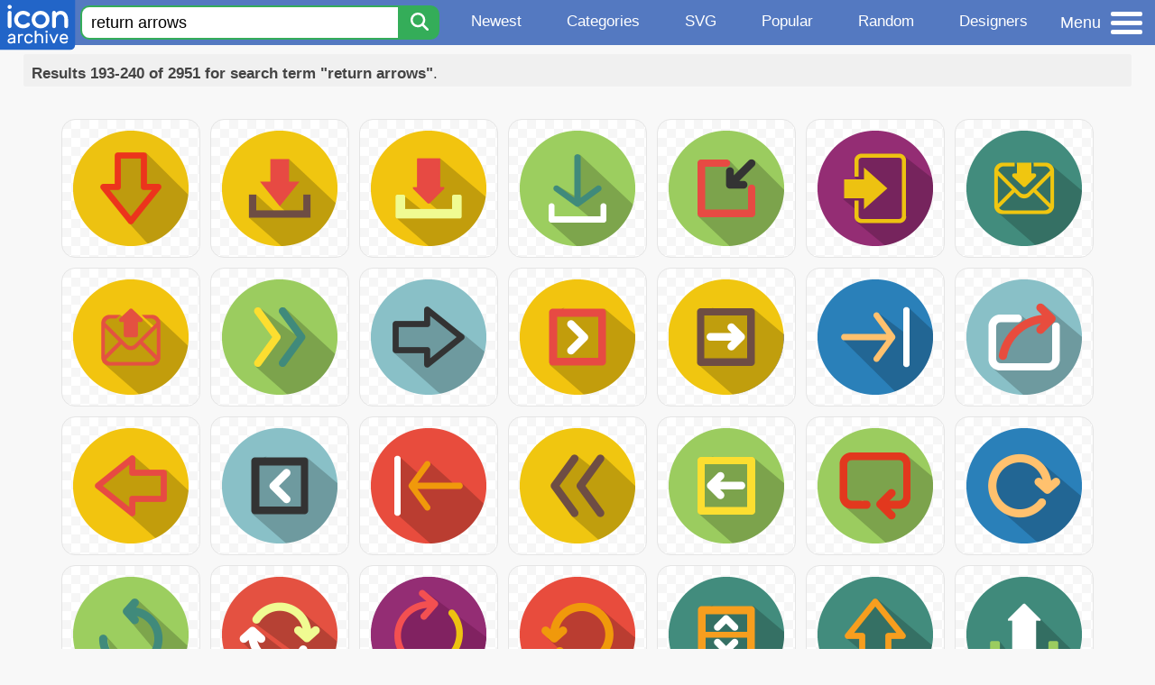

--- FILE ---
content_type: text/html; charset=utf-8
request_url: https://www.iconarchive.com/search?q=return+arrows&page=5
body_size: 8413
content:
<!DOCTYPE html><html lang="en"><head><meta charset="utf-8"/>
<script>var __ezHttpConsent={setByCat:function(src,tagType,attributes,category,force,customSetScriptFn=null){var setScript=function(){if(force||window.ezTcfConsent[category]){if(typeof customSetScriptFn==='function'){customSetScriptFn();}else{var scriptElement=document.createElement(tagType);scriptElement.src=src;attributes.forEach(function(attr){for(var key in attr){if(attr.hasOwnProperty(key)){scriptElement.setAttribute(key,attr[key]);}}});var firstScript=document.getElementsByTagName(tagType)[0];firstScript.parentNode.insertBefore(scriptElement,firstScript);}}};if(force||(window.ezTcfConsent&&window.ezTcfConsent.loaded)){setScript();}else if(typeof getEzConsentData==="function"){getEzConsentData().then(function(ezTcfConsent){if(ezTcfConsent&&ezTcfConsent.loaded){setScript();}else{console.error("cannot get ez consent data");force=true;setScript();}});}else{force=true;setScript();console.error("getEzConsentData is not a function");}},};</script>
<script>var ezTcfConsent=window.ezTcfConsent?window.ezTcfConsent:{loaded:false,store_info:false,develop_and_improve_services:false,measure_ad_performance:false,measure_content_performance:false,select_basic_ads:false,create_ad_profile:false,select_personalized_ads:false,create_content_profile:false,select_personalized_content:false,understand_audiences:false,use_limited_data_to_select_content:false,};function getEzConsentData(){return new Promise(function(resolve){document.addEventListener("ezConsentEvent",function(event){var ezTcfConsent=event.detail.ezTcfConsent;resolve(ezTcfConsent);});});}</script>
<script>if(typeof _setEzCookies!=='function'){function _setEzCookies(ezConsentData){var cookies=window.ezCookieQueue;for(var i=0;i<cookies.length;i++){var cookie=cookies[i];if(ezConsentData&&ezConsentData.loaded&&ezConsentData[cookie.tcfCategory]){document.cookie=cookie.name+"="+cookie.value;}}}}
window.ezCookieQueue=window.ezCookieQueue||[];if(typeof addEzCookies!=='function'){function addEzCookies(arr){window.ezCookieQueue=[...window.ezCookieQueue,...arr];}}
addEzCookies([{name:"ezoab_233319",value:"mod275-c; Path=/; Domain=iconarchive.com; Max-Age=7200",tcfCategory:"store_info",isEzoic:"true",},{name:"ezosuibasgeneris-1",value:"068e7cb0-acbc-4913-7bc9-b353d808a112; Path=/; Domain=iconarchive.com; Expires=Sat, 16 Jan 2027 06:33:44 UTC; Secure; SameSite=None",tcfCategory:"understand_audiences",isEzoic:"true",}]);if(window.ezTcfConsent&&window.ezTcfConsent.loaded){_setEzCookies(window.ezTcfConsent);}else if(typeof getEzConsentData==="function"){getEzConsentData().then(function(ezTcfConsent){if(ezTcfConsent&&ezTcfConsent.loaded){_setEzCookies(window.ezTcfConsent);}else{console.error("cannot get ez consent data");_setEzCookies(window.ezTcfConsent);}});}else{console.error("getEzConsentData is not a function");_setEzCookies(window.ezTcfConsent);}</script><script type="text/javascript" data-ezscrex='false' data-cfasync='false'>window._ezaq = Object.assign({"edge_cache_status":11,"edge_response_time":150,"url":"https://www.iconarchive.com/search?q=return+arrows\u0026page=5"}, typeof window._ezaq !== "undefined" ? window._ezaq : {});</script><script type="text/javascript" data-ezscrex='false' data-cfasync='false'>window._ezaq = Object.assign({"ab_test_id":"mod275-c"}, typeof window._ezaq !== "undefined" ? window._ezaq : {});window.__ez=window.__ez||{};window.__ez.tf={};</script><script type="text/javascript" data-ezscrex='false' data-cfasync='false'>window.ezDisableAds = true;</script>
<script data-ezscrex='false' data-cfasync='false' data-pagespeed-no-defer>var __ez=__ez||{};__ez.stms=Date.now();__ez.evt={};__ez.script={};__ez.ck=__ez.ck||{};__ez.template={};__ez.template.isOrig=true;window.__ezScriptHost="//www.ezojs.com";__ez.queue=__ez.queue||function(){var e=0,i=0,t=[],n=!1,o=[],r=[],s=!0,a=function(e,i,n,o,r,s,a){var l=arguments.length>7&&void 0!==arguments[7]?arguments[7]:window,d=this;this.name=e,this.funcName=i,this.parameters=null===n?null:w(n)?n:[n],this.isBlock=o,this.blockedBy=r,this.deleteWhenComplete=s,this.isError=!1,this.isComplete=!1,this.isInitialized=!1,this.proceedIfError=a,this.fWindow=l,this.isTimeDelay=!1,this.process=function(){f("... func = "+e),d.isInitialized=!0,d.isComplete=!0,f("... func.apply: "+e);var i=d.funcName.split("."),n=null,o=this.fWindow||window;i.length>3||(n=3===i.length?o[i[0]][i[1]][i[2]]:2===i.length?o[i[0]][i[1]]:o[d.funcName]),null!=n&&n.apply(null,this.parameters),!0===d.deleteWhenComplete&&delete t[e],!0===d.isBlock&&(f("----- F'D: "+d.name),m())}},l=function(e,i,t,n,o,r,s){var a=arguments.length>7&&void 0!==arguments[7]?arguments[7]:window,l=this;this.name=e,this.path=i,this.async=o,this.defer=r,this.isBlock=t,this.blockedBy=n,this.isInitialized=!1,this.isError=!1,this.isComplete=!1,this.proceedIfError=s,this.fWindow=a,this.isTimeDelay=!1,this.isPath=function(e){return"/"===e[0]&&"/"!==e[1]},this.getSrc=function(e){return void 0!==window.__ezScriptHost&&this.isPath(e)&&"banger.js"!==this.name?window.__ezScriptHost+e:e},this.process=function(){l.isInitialized=!0,f("... file = "+e);var i=this.fWindow?this.fWindow.document:document,t=i.createElement("script");t.src=this.getSrc(this.path),!0===o?t.async=!0:!0===r&&(t.defer=!0),t.onerror=function(){var e={url:window.location.href,name:l.name,path:l.path,user_agent:window.navigator.userAgent};"undefined"!=typeof _ezaq&&(e.pageview_id=_ezaq.page_view_id);var i=encodeURIComponent(JSON.stringify(e)),t=new XMLHttpRequest;t.open("GET","//g.ezoic.net/ezqlog?d="+i,!0),t.send(),f("----- ERR'D: "+l.name),l.isError=!0,!0===l.isBlock&&m()},t.onreadystatechange=t.onload=function(){var e=t.readyState;f("----- F'D: "+l.name),e&&!/loaded|complete/.test(e)||(l.isComplete=!0,!0===l.isBlock&&m())},i.getElementsByTagName("head")[0].appendChild(t)}},d=function(e,i){this.name=e,this.path="",this.async=!1,this.defer=!1,this.isBlock=!1,this.blockedBy=[],this.isInitialized=!0,this.isError=!1,this.isComplete=i,this.proceedIfError=!1,this.isTimeDelay=!1,this.process=function(){}};function c(e,i,n,s,a,d,c,u,f){var m=new l(e,i,n,s,a,d,c,f);!0===u?o[e]=m:r[e]=m,t[e]=m,h(m)}function h(e){!0!==u(e)&&0!=s&&e.process()}function u(e){if(!0===e.isTimeDelay&&!1===n)return f(e.name+" blocked = TIME DELAY!"),!0;if(w(e.blockedBy))for(var i=0;i<e.blockedBy.length;i++){var o=e.blockedBy[i];if(!1===t.hasOwnProperty(o))return f(e.name+" blocked = "+o),!0;if(!0===e.proceedIfError&&!0===t[o].isError)return!1;if(!1===t[o].isComplete)return f(e.name+" blocked = "+o),!0}return!1}function f(e){var i=window.location.href,t=new RegExp("[?&]ezq=([^&#]*)","i").exec(i);"1"===(t?t[1]:null)&&console.debug(e)}function m(){++e>200||(f("let's go"),p(o),p(r))}function p(e){for(var i in e)if(!1!==e.hasOwnProperty(i)){var t=e[i];!0===t.isComplete||u(t)||!0===t.isInitialized||!0===t.isError?!0===t.isError?f(t.name+": error"):!0===t.isComplete?f(t.name+": complete already"):!0===t.isInitialized&&f(t.name+": initialized already"):t.process()}}function w(e){return"[object Array]"==Object.prototype.toString.call(e)}return window.addEventListener("load",(function(){setTimeout((function(){n=!0,f("TDELAY -----"),m()}),5e3)}),!1),{addFile:c,addFileOnce:function(e,i,n,o,r,s,a,l,d){t[e]||c(e,i,n,o,r,s,a,l,d)},addDelayFile:function(e,i){var n=new l(e,i,!1,[],!1,!1,!0);n.isTimeDelay=!0,f(e+" ...  FILE! TDELAY"),r[e]=n,t[e]=n,h(n)},addFunc:function(e,n,s,l,d,c,u,f,m,p){!0===c&&(e=e+"_"+i++);var w=new a(e,n,s,l,d,u,f,p);!0===m?o[e]=w:r[e]=w,t[e]=w,h(w)},addDelayFunc:function(e,i,n){var o=new a(e,i,n,!1,[],!0,!0);o.isTimeDelay=!0,f(e+" ...  FUNCTION! TDELAY"),r[e]=o,t[e]=o,h(o)},items:t,processAll:m,setallowLoad:function(e){s=e},markLoaded:function(e){if(e&&0!==e.length){if(e in t){var i=t[e];!0===i.isComplete?f(i.name+" "+e+": error loaded duplicate"):(i.isComplete=!0,i.isInitialized=!0)}else t[e]=new d(e,!0);f("markLoaded dummyfile: "+t[e].name)}},logWhatsBlocked:function(){for(var e in t)!1!==t.hasOwnProperty(e)&&u(t[e])}}}();__ez.evt.add=function(e,t,n){e.addEventListener?e.addEventListener(t,n,!1):e.attachEvent?e.attachEvent("on"+t,n):e["on"+t]=n()},__ez.evt.remove=function(e,t,n){e.removeEventListener?e.removeEventListener(t,n,!1):e.detachEvent?e.detachEvent("on"+t,n):delete e["on"+t]};__ez.script.add=function(e){var t=document.createElement("script");t.src=e,t.async=!0,t.type="text/javascript",document.getElementsByTagName("head")[0].appendChild(t)};__ez.dot=__ez.dot||{};__ez.queue.addFileOnce('/detroitchicago/boise.js', '/detroitchicago/boise.js?gcb=195-0&cb=5', true, [], true, false, true, false);__ez.queue.addFileOnce('/parsonsmaize/abilene.js', '/parsonsmaize/abilene.js?gcb=195-0&cb=b20dfef28c', true, [], true, false, true, false);__ez.queue.addFileOnce('/parsonsmaize/mulvane.js', '/parsonsmaize/mulvane.js?gcb=195-0&cb=e75e48eec0', true, ['/parsonsmaize/abilene.js'], true, false, true, false);__ez.queue.addFileOnce('/detroitchicago/birmingham.js', '/detroitchicago/birmingham.js?gcb=195-0&cb=539c47377c', true, ['/parsonsmaize/abilene.js'], true, false, true, false);</script>
<script data-ezscrex="false" type="text/javascript" data-cfasync="false">window._ezaq = Object.assign({"ad_cache_level":0,"adpicker_placement_cnt":0,"ai_placeholder_cache_level":0,"ai_placeholder_placement_cnt":-1,"domain":"iconarchive.com","domain_id":233319,"ezcache_level":0,"ezcache_skip_code":14,"has_bad_image":0,"has_bad_words":0,"is_sitespeed":0,"lt_cache_level":0,"response_size":32331,"response_size_orig":26531,"response_time_orig":144,"template_id":5,"url":"https://www.iconarchive.com/search?q=return+arrows\u0026page=5","word_count":0,"worst_bad_word_level":0}, typeof window._ezaq !== "undefined" ? window._ezaq : {});__ez.queue.markLoaded('ezaqBaseReady');</script>
<script type='text/javascript' data-ezscrex='false' data-cfasync='false'>
window.ezAnalyticsStatic = true;

function analyticsAddScript(script) {
	var ezDynamic = document.createElement('script');
	ezDynamic.type = 'text/javascript';
	ezDynamic.innerHTML = script;
	document.head.appendChild(ezDynamic);
}
function getCookiesWithPrefix() {
    var allCookies = document.cookie.split(';');
    var cookiesWithPrefix = {};

    for (var i = 0; i < allCookies.length; i++) {
        var cookie = allCookies[i].trim();

        for (var j = 0; j < arguments.length; j++) {
            var prefix = arguments[j];
            if (cookie.indexOf(prefix) === 0) {
                var cookieParts = cookie.split('=');
                var cookieName = cookieParts[0];
                var cookieValue = cookieParts.slice(1).join('=');
                cookiesWithPrefix[cookieName] = decodeURIComponent(cookieValue);
                break; // Once matched, no need to check other prefixes
            }
        }
    }

    return cookiesWithPrefix;
}
function productAnalytics() {
	var d = {"pr":[6],"omd5":"7833db0be13f089d43a1a24400478f32","nar":"risk score"};
	d.u = _ezaq.url;
	d.p = _ezaq.page_view_id;
	d.v = _ezaq.visit_uuid;
	d.ab = _ezaq.ab_test_id;
	d.e = JSON.stringify(_ezaq);
	d.ref = document.referrer;
	d.c = getCookiesWithPrefix('active_template', 'ez', 'lp_');
	if(typeof ez_utmParams !== 'undefined') {
		d.utm = ez_utmParams;
	}

	var dataText = JSON.stringify(d);
	var xhr = new XMLHttpRequest();
	xhr.open('POST','/ezais/analytics?cb=1', true);
	xhr.onload = function () {
		if (xhr.status!=200) {
            return;
		}

        if(document.readyState !== 'loading') {
            analyticsAddScript(xhr.response);
            return;
        }

        var eventFunc = function() {
            if(document.readyState === 'loading') {
                return;
            }
            document.removeEventListener('readystatechange', eventFunc, false);
            analyticsAddScript(xhr.response);
        };

        document.addEventListener('readystatechange', eventFunc, false);
	};
	xhr.setRequestHeader('Content-Type','text/plain');
	xhr.send(dataText);
}
__ez.queue.addFunc("productAnalytics", "productAnalytics", null, true, ['ezaqBaseReady'], false, false, false, true);
</script>

<meta name="viewport" content="width=device-width, initial-scale=1"/>
<meta name="theme-color" content="#112040"/>
<base href="https://www.iconarchive.com/"/>


<meta name="keywords" content="return arrows icon, return arrows icons, free return arrows icon, download return arrows icon, free return arrows icons, download return arrows icons"/>
<meta name="description" content="Return arrows Icons - Download 2951 Free Return arrows icons - Page 5 @ IconArchive. Search more than 800,000 icons for Web &amp; Desktop here."/>
<link rel="icon" href="/favicon3.svg" type="image/svg+xml"/>
<link rel="icon" type="image/png" href="/static/images/favicon3-48x48.png" sizes="48x48"/>
<link rel="icon" type="image/png" href="/static/images/favicon3-192x192.png" sizes="192x192"/>
<link rel="apple-touch-icon" href="/static/images/favicon3-apple-touch-180x180.png" sizes="180x180"/>

<title>Return arrows Icons - Download 2951 Free Return arrows icons here - Page 5</title>

<link rel="stylesheet" href="/static/css/iconarchive.min.v15.css" type="text/css"/>
<script defer="" src="/static/js/iconarchive.min.v3.js"></script>
<meta property="og:url" content="https://www.iconarchive.com/search?q=return+arrows&amp;page=5"/>
<meta property="og:title" content="Return arrows Icons - Download 2951 Free Return arrows icons here - Page 5"/>
<link rel="canonical" href="https://www.iconarchive.com/search?q=return+arrows&amp;page=5"/>
<script type='text/javascript'>
var ezoTemplate = 'orig_site';
var ezouid = '1';
var ezoFormfactor = '1';
</script><script data-ezscrex="false" type='text/javascript'>
var soc_app_id = '0';
var did = 233319;
var ezdomain = 'iconarchive.com';
var ezoicSearchable = 1;
</script></head>
<body>

<!-- BuySellAds.com Ad Code -->
<script type="text/javascript">
(function(){
  var bsa = document.createElement('script');
     bsa.type = 'text/javascript';
     bsa.async = true;
     bsa.src = '//s3.buysellads.com/ac/bsa.js';
  (document.getElementsByTagName('head')[0]||document.getElementsByTagName('body')[0]).appendChild(bsa);
})();
</script>
<!-- End BuySellAds.com Ad Code -->

<script src="//m.servedby-buysellads.com/monetization.js" type="text/javascript"></script>
<script>
(function(){
	if(typeof _bsa !== 'undefined' && _bsa) {
  		// format, zoneKey, segment:value, options
  		_bsa.init('flexbar', 'CKYI6237', 'placement:iconarchivecom');
  	}
})();
</script>


<header class="sticky" style="display:flex;justify-content:space-between;background-color:#5479c1;position: sticky;top: 0;height:50px;margin-bottom:10px;width:100%;z-index:9999;">

    <div class="hidden-under-320">
    <a href="https://www.iconarchive.com/" rel="nofollow"><img src="https://static.iconarchive.com/static/images/logo.svg" alt="Logo - Great icons for Win, Mac &amp; Linux" width="84" height="58" style="min-width:84px;"/></a>
    </div>

	<div style="display:flex;justify-content:space-between;width:100%;">
		<form class="topnav-search-wrap" style="flex:1;" action="https://www.iconarchive.com/search" method="get">
            <input class="topnav-search-field" type="text" name="q" value="return arrows" placeholder="Search for icons"/>
            <button class="topnav-search-submit" type="submit" aria-label="Search" title="Search"><div class="icon-search" style="width:20px;height:22px;"></div></button>
        </form>

        <div class="topnav" style="">
        <a href="/news.html" class="hidden-under-600">Newest</a>
        <a href="/categories.html" class="hidden-under-700">Categories</a>
        <a href="/svg-icons.html" class="hidden-under-600">SVG</a>
        <a href="/popular.html" class="hidden-under-800">Popular</a>
        <a href="/randomsets.html" class="hidden-under-900">Random</a>
        <a href="/artists.html" class="hidden-under-1000">Designers</a>
        </div>


		<div id="myNavBtn" class="topnav-menu-button" title="Menu">
			<div class="hamburger-label hidden-under-400" title="Menu">Menu</div>
              <div class="hamburger-box" title="Menu">
				<div></div>
				<div class="hamburger-middle"></div>
				<div></div>
			</div>
		</div>


	</div>

</header>

<!-- The Modal -->
<div id="myNavModal" class="modal">
  <!-- Modal content -->
  <div class="modal-content">
    <span class="close">×</span>

<h3>Browse Icons</h3>
<ul>
	<li><span class="icon icon-news" title="Newspaper Icon"></span> <a href="/news.html">Newest Packs</a></li>
	<li><span class="icon icon-svg" title="Bezier Icon"></span> <a href="/svg-icons.html">SVG Icon Packs</a></li>
	<li><span class="icon icon-fire" title="Fire Icon"></span> <a href="/popular.html">Popular Packs</a></li>
    <li><span class="icon icon-dice-five" title="Dice Icon"></span> <a href="/randomsets.html">Random Packs</a></li>
    <li><span class="icon icon-tag" title="Tag Icon"></span> <a href="/commercialfree.html">License: Commercial free Packs</a></li>
</ul>

<h3>Categories</h3>
<ul class="navmulticol">
    <li><a href="/category/adobe-icons.html">Adobe Icons</a></li>
    <li><a href="/category/alphabet-icons.html">Alphabet Icons</a></li>
    <li><a href="/category/animals-icons.html">Animal Icons</a></li>
    <li><a href="/category/apple-icons.html">Apple Icons</a></li>
    <li><a href="/category/application-icons.html">Application Icons</a></li>
    <li><a href="/category/art-icons.html">Art Icons</a></li>
    <li><a href="/category/avatar-icons.html">Avatar Icons</a></li>
    <li><a href="/category/buildings-icons.html">Buildings Icons</a></li>
    <li><a href="/category/business-icons.html">Business Icons</a></li>
    <li><a href="/category/cartoon-icons.html">Cartoon Icons</a></li>
    <li><a href="/category/christmas-icons.html">Christmas Icons</a></li>
    <li><a href="/category/computer-icons.html">Computer Icons</a></li>
    <li><a href="/category/culture-icons.html">Culture Icons</a></li>
    <li><a href="/category/drive-icons.html">Drive Icons</a></li>
    <li><a href="/category/easter-icons.html">Easter Icons</a></li>
    <li><a href="/category/emo-icons.html">Emo Icons</a></li>
    <li><a href="/category/emoji-icons.html">Emoji Icons</a></li>
    <li><a href="/category/flag-icons.html">Flag Icons</a></li>
    <li><a href="/category/folder-icons.html">Folder Icons</a></li>
    <li><a href="/category/food-icons.html">Food Icons</a></li>
    <li><a href="/category/funny-icons.html">Funny Icons</a></li>
    <li><a href="/category/game-icons.html">Game Icons</a></li>
    <li><a href="/category/halloween-icons.html">Halloween Icons</a></li>
    <li><a href="/category/handdrawn-icons.html">Hand-Drawn Icons</a></li>
    <li><a href="/category/holiday-icons.html">Holiday Icons</a></li>
    <li><a href="/category/kid-icons.html">Kids Icons</a></li>
    <li><a href="/category/lifestyle-icons.html">Lifestyle Icons</a></li>
    <li><a href="/category/love-icons.html">Love Icons</a></li>
    <li><a href="/category/media-icons.html">Media Icons</a></li>
    <li><a href="/category/medical-icons.html">Medical Icons</a></li>
    <li><a href="/category/microsoft-icons.html">Microsoft Icons</a></li>
    <li><a href="/category/mini-icons.html">Mini Icons</a></li>
    <li><a href="/category/mobile-icons.html">Mobile Icons</a></li>
    <li><a href="/category/music-icons.html">Music Icons</a></li>
    <li><a href="/category/nature-icons.html">Nature Icons</a></li>
    <li><a href="/category/object-icons.html">Object Icons</a></li>
    <li><a href="/category/people-icons.html">People Icons</a></li>
    <li><a href="/category/photographic-icons.html">Photographic Icons</a></li>
    <li><a href="/category/places-icons.html">Places Icons</a></li>
    <li><a href="/category/scifi-icons.html">Sci-Fi Icons</a></li>
    <li><a href="/category/social-network-icons.html">Social Network Icons</a></li>
    <li><a href="/category/sport-icons.html">Sport Icons</a></li>
    <li><a href="/category/system-icons.html">System Icons</a></li>
    <li><a href="/category/technology-icons.html">Technology Icons</a></li>
    <li><a href="/category/toolkit-icons.html">Toolkit Icons</a></li>
    <li><a href="/category/transport-icons.html">Transport Icons</a></li>
    <li><a href="/category/movie-icons.html">TV &amp; Movie Icons</a></li>
    <li><a href="/category/vintage-icons.html">Vintage Icons</a></li>
</ul>

<h3>More</h3>
<ul>
	<li><a href="/artists.html">All Designers (by Alphabet)</a></li>
	<li><a href="/alphabet-list.html">All Packs (by Alphabet)</a></li>
    <li><a href="/outstanding.html">&#34;Staff picks&#34; Icon Packs</a></li>
    <li><a href="/highres.html">High Resolution Packs</a></li>
    <li><a href="/largest.html">Largest Packs</a></li>
    <li><a href="/pixelart.html">Pixelart (Old Style) Icon Packs</a></li>
</ul>

<p style="margin-bottom:100px;">
Need more?<br/>
Visit our <a href="/sitemap.html">Sitemap</a> for all options.
</p>

  </div>
</div>
<!-- End of Modal -->




 <!--metanav-allcontent-->
 <!--metanav-background-->
<!-- End of all divs -->


<div class="allcontent" style="max-width:none;">


						<div id="paginationTop" class="pagination-bar">
						<div class="intro"><b>Results 193-240 of 2951 for search term &#34;return arrows&#34;</b>.</div>
						<div class="clear"></div>
						</div>
<div class="anything">     </div>
<div class="iconlist" style="text-align:center;">

<div id="icon-86994-48" class="icondetail"><a href="/show/colorful-long-shadow-icons-by-graphicloads/Arrow-down-icon.html"><img src="https://icons.iconarchive.com/icons/graphicloads/colorful-long-shadow/128/Arrow-down-icon.png" width="128" height="128" alt="Arrow down icon" title="Arrow down icon"/></a></div>
<div id="icon-86995-48" class="icondetail"><a href="/show/colorful-long-shadow-icons-by-graphicloads/Arrow-download-2-icon.html"><img src="https://icons.iconarchive.com/icons/graphicloads/colorful-long-shadow/128/Arrow-download-2-icon.png" width="128" height="128" alt="Arrow download 2 icon" title="Arrow download 2 icon"/></a></div>
<div id="icon-86996-48" class="icondetail"><a href="/show/colorful-long-shadow-icons-by-graphicloads/Arrow-download-3-icon.html"><img src="https://icons.iconarchive.com/icons/graphicloads/colorful-long-shadow/128/Arrow-download-3-icon.png" width="128" height="128" alt="Arrow download 3 icon" title="Arrow download 3 icon"/></a></div>
<div id="icon-86997-48" class="icondetail"><a href="/show/colorful-long-shadow-icons-by-graphicloads/Arrow-download-icon.html"><img src="https://icons.iconarchive.com/icons/graphicloads/colorful-long-shadow/128/Arrow-download-icon.png" width="128" height="128" alt="Arrow download icon" title="Arrow download icon"/></a></div>
<div id="icon-86998-48" class="icondetail"><a href="/show/colorful-long-shadow-icons-by-graphicloads/Arrow-inside-2-icon.html"><img src="https://icons.iconarchive.com/icons/graphicloads/colorful-long-shadow/128/Arrow-inside-2-icon.png" width="128" height="128" alt="Arrow inside 2 icon" title="Arrow inside 2 icon"/></a></div>
<div id="icon-86999-48" class="icondetail"><a href="/show/colorful-long-shadow-icons-by-graphicloads/Arrow-inside-icon.html"><img src="https://icons.iconarchive.com/icons/graphicloads/colorful-long-shadow/128/Arrow-inside-icon.png" width="128" height="128" alt="Arrow inside icon" title="Arrow inside icon"/></a></div>
<div id="icon-87000-48" class="icondetail"><a href="/show/colorful-long-shadow-icons-by-graphicloads/Arrow-mail-download-icon.html"><img src="https://icons.iconarchive.com/icons/graphicloads/colorful-long-shadow/128/Arrow-mail-download-icon.png" width="128" height="128" alt="Arrow mail download icon" title="Arrow mail download icon"/></a></div>
<div id="icon-87001-48" class="icondetail"><a href="/show/colorful-long-shadow-icons-by-graphicloads/Arrow-mail-upload-icon.html"><img src="https://icons.iconarchive.com/icons/graphicloads/colorful-long-shadow/128/Arrow-mail-upload-icon.png" width="128" height="128" alt="Arrow mail upload icon" title="Arrow mail upload icon"/></a></div>
<div id="icon-87002-48" class="icondetail"><a href="/show/colorful-long-shadow-icons-by-graphicloads/Arrow-next-2-icon.html"><img src="https://icons.iconarchive.com/icons/graphicloads/colorful-long-shadow/128/Arrow-next-2-icon.png" width="128" height="128" alt="Arrow next 2 icon" title="Arrow next 2 icon"/></a></div>
<div id="icon-87003-48" class="icondetail"><a href="/show/colorful-long-shadow-icons-by-graphicloads/Arrow-next-3-icon.html"><img src="https://icons.iconarchive.com/icons/graphicloads/colorful-long-shadow/128/Arrow-next-3-icon.png" width="128" height="128" alt="Arrow next 3 icon" title="Arrow next 3 icon"/></a></div>
<div id="icon-87004-48" class="icondetail"><a href="/show/colorful-long-shadow-icons-by-graphicloads/Arrow-next-4-icon.html"><img src="https://icons.iconarchive.com/icons/graphicloads/colorful-long-shadow/128/Arrow-next-4-icon.png" width="128" height="128" alt="Arrow next 4 icon" title="Arrow next 4 icon"/></a></div>
<div id="icon-87005-48" class="icondetail"><a href="/show/colorful-long-shadow-icons-by-graphicloads/Arrow-next-5-icon.html"><img src="https://icons.iconarchive.com/icons/graphicloads/colorful-long-shadow/128/Arrow-next-5-icon.png" width="128" height="128" alt="Arrow next 5 icon" title="Arrow next 5 icon"/></a></div>
<div id="icon-87006-48" class="icondetail"><a href="/show/colorful-long-shadow-icons-by-graphicloads/Arrow-next-icon.html"><img src="https://icons.iconarchive.com/icons/graphicloads/colorful-long-shadow/128/Arrow-next-icon.png" width="128" height="128" alt="Arrow next icon" title="Arrow next icon"/></a></div>
<div id="icon-87007-48" class="icondetail"><a href="/show/colorful-long-shadow-icons-by-graphicloads/Arrow-outside-icon.html"><img src="https://icons.iconarchive.com/icons/graphicloads/colorful-long-shadow/128/Arrow-outside-icon.png" width="128" height="128" alt="Arrow outside icon" title="Arrow outside icon"/></a></div>
<div id="icon-87008-48" class="icondetail"><a href="/show/colorful-long-shadow-icons-by-graphicloads/Arrow-previous-3-icon.html"><img src="https://icons.iconarchive.com/icons/graphicloads/colorful-long-shadow/128/Arrow-previous-3-icon.png" width="128" height="128" alt="Arrow previous 3 icon" title="Arrow previous 3 icon"/></a></div>
<div id="icon-87009-48" class="icondetail"><a href="/show/colorful-long-shadow-icons-by-graphicloads/Arrow-previous-4-icon.html"><img src="https://icons.iconarchive.com/icons/graphicloads/colorful-long-shadow/128/Arrow-previous-4-icon.png" width="128" height="128" alt="Arrow previous 4 icon" title="Arrow previous 4 icon"/></a></div>
<div id="icon-87010-48" class="icondetail"><a href="/show/colorful-long-shadow-icons-by-graphicloads/Arrow-previous-icon.html"><img src="https://icons.iconarchive.com/icons/graphicloads/colorful-long-shadow/128/Arrow-previous-icon.png" width="128" height="128" alt="Arrow previous icon" title="Arrow previous icon"/></a></div>
<div id="icon-87011-48" class="icondetail"><a href="/show/colorful-long-shadow-icons-by-graphicloads/Arrow-prevoius-2-icon.html"><img src="https://icons.iconarchive.com/icons/graphicloads/colorful-long-shadow/128/Arrow-prevoius-2-icon.png" width="128" height="128" alt="Arrow prevoius 2 icon" title="Arrow prevoius 2 icon"/></a></div>
<div id="icon-87012-48" class="icondetail"><a href="/show/colorful-long-shadow-icons-by-graphicloads/Arrow-prevous-5-icon.html"><img src="https://icons.iconarchive.com/icons/graphicloads/colorful-long-shadow/128/Arrow-prevous-5-icon.png" width="128" height="128" alt="Arrow prevous 5 icon" title="Arrow prevous 5 icon"/></a></div>
<div id="icon-87013-48" class="icondetail"><a href="/show/colorful-long-shadow-icons-by-graphicloads/Arrow-refresh-icon.html"><img src="https://icons.iconarchive.com/icons/graphicloads/colorful-long-shadow/128/Arrow-refresh-icon.png" width="128" height="128" alt="Arrow refresh icon" title="Arrow refresh icon"/></a></div>
<div id="icon-87014-48" class="icondetail"><a href="/show/colorful-long-shadow-icons-by-graphicloads/Arrow-reload-2-icon.html"><img src="https://icons.iconarchive.com/icons/graphicloads/colorful-long-shadow/128/Arrow-reload-2-icon.png" loading="lazy" width="128" height="128" alt="Arrow reload 2 icon" title="Arrow reload 2 icon"/></a></div>
<div id="icon-87015-48" class="icondetail"><a href="/show/colorful-long-shadow-icons-by-graphicloads/Arrow-reload-3-icon.html"><img src="https://icons.iconarchive.com/icons/graphicloads/colorful-long-shadow/128/Arrow-reload-3-icon.png" loading="lazy" width="128" height="128" alt="Arrow reload 3 icon" title="Arrow reload 3 icon"/></a></div>
<div id="icon-87016-48" class="icondetail"><a href="/show/colorful-long-shadow-icons-by-graphicloads/Arrow-reload-4-icon.html"><img src="https://icons.iconarchive.com/icons/graphicloads/colorful-long-shadow/128/Arrow-reload-4-icon.png" loading="lazy" width="128" height="128" alt="Arrow reload 4 icon" title="Arrow reload 4 icon"/></a></div>
<div id="icon-87017-48" class="icondetail"><a href="/show/colorful-long-shadow-icons-by-graphicloads/Arrow-reload-5-icon.html"><img src="https://icons.iconarchive.com/icons/graphicloads/colorful-long-shadow/128/Arrow-reload-5-icon.png" loading="lazy" width="128" height="128" alt="Arrow reload 5 icon" title="Arrow reload 5 icon"/></a></div>
<div id="icon-87018-48" class="icondetail"><a href="/show/colorful-long-shadow-icons-by-graphicloads/Arrow-reload-icon.html"><img src="https://icons.iconarchive.com/icons/graphicloads/colorful-long-shadow/128/Arrow-reload-icon.png" loading="lazy" width="128" height="128" alt="Arrow reload icon" title="Arrow reload icon"/></a></div>
<div id="icon-87019-48" class="icondetail"><a href="/show/colorful-long-shadow-icons-by-graphicloads/Arrow-up-down-icon.html"><img src="https://icons.iconarchive.com/icons/graphicloads/colorful-long-shadow/128/Arrow-up-down-icon.png" loading="lazy" width="128" height="128" alt="Arrow up down icon" title="Arrow up down icon"/></a></div>
<div id="icon-87020-48" class="icondetail"><a href="/show/colorful-long-shadow-icons-by-graphicloads/Arrow-up-icon.html"><img src="https://icons.iconarchive.com/icons/graphicloads/colorful-long-shadow/128/Arrow-up-icon.png" loading="lazy" width="128" height="128" alt="Arrow up icon" title="Arrow up icon"/></a></div>
<div id="icon-87021-48" class="icondetail"><a href="/show/colorful-long-shadow-icons-by-graphicloads/Arrow-upload-2-icon.html"><img src="https://icons.iconarchive.com/icons/graphicloads/colorful-long-shadow/128/Arrow-upload-2-icon.png" loading="lazy" width="128" height="128" alt="Arrow upload 2 icon" title="Arrow upload 2 icon"/></a></div>
<div id="icon-87022-48" class="icondetail"><a href="/show/colorful-long-shadow-icons-by-graphicloads/Arrow-upload-icon.html"><img src="https://icons.iconarchive.com/icons/graphicloads/colorful-long-shadow/128/Arrow-upload-icon.png" loading="lazy" width="128" height="128" alt="Arrow upload icon" title="Arrow upload icon"/></a></div>
<div id="icon-87372-48" class="icondetail"><a href="/show/phlat-blue-folders-icons-by-shaunkleyn/Downloads-icon.html"><img src="https://icons.iconarchive.com/icons/shaunkleyn/phlat-blue-folders/128/Downloads-icon.png" loading="lazy" width="128" height="128" alt="Downloads icon" title="Downloads icon"/></a></div>
<div id="icon-95429-48" class="icondetail"><a href="/show/outline-icons-by-iconsmind/Arrow-Around-icon.html"><img src="https://icons.iconarchive.com/icons/iconsmind/outline/128/Arrow-Around-icon.png" loading="lazy" width="128" height="128" alt="Arrow Around icon" title="Arrow Around icon"/></a></div>
<div id="icon-95430-48" class="icondetail"><a href="/show/outline-icons-by-iconsmind/Arrow-Back-2-icon.html"><img src="https://icons.iconarchive.com/icons/iconsmind/outline/128/Arrow-Back-2-icon.png" loading="lazy" width="128" height="128" alt="Arrow Back 2 icon" title="Arrow Back 2 icon"/></a></div>
<div id="icon-95431-48" class="icondetail"><a href="/show/outline-icons-by-iconsmind/Arrow-Back-3-icon.html"><img src="https://icons.iconarchive.com/icons/iconsmind/outline/128/Arrow-Back-3-icon.png" loading="lazy" width="128" height="128" alt="Arrow Back 3 icon" title="Arrow Back 3 icon"/></a></div>
<div id="icon-95432-48" class="icondetail"><a href="/show/outline-icons-by-iconsmind/Arrow-Back-icon.html"><img src="https://icons.iconarchive.com/icons/iconsmind/outline/128/Arrow-Back-icon.png" loading="lazy" width="128" height="128" alt="Arrow Back icon" title="Arrow Back icon"/></a></div>
<div id="icon-95433-48" class="icondetail"><a href="/show/outline-icons-by-iconsmind/Arrow-Barrier-icon.html"><img src="https://icons.iconarchive.com/icons/iconsmind/outline/128/Arrow-Barrier-icon.png" loading="lazy" width="128" height="128" alt="Arrow Barrier icon" title="Arrow Barrier icon"/></a></div>
<div id="icon-95434-48" class="icondetail"><a href="/show/outline-icons-by-iconsmind/Arrow-Circle-icon.html"><img src="https://icons.iconarchive.com/icons/iconsmind/outline/128/Arrow-Circle-icon.png" loading="lazy" width="128" height="128" alt="Arrow Circle icon" title="Arrow Circle icon"/></a></div>
<div id="icon-95435-48" class="icondetail"><a href="/show/outline-icons-by-iconsmind/Arrow-Cross-icon.html"><img src="https://icons.iconarchive.com/icons/iconsmind/outline/128/Arrow-Cross-icon.png" loading="lazy" width="128" height="128" alt="Arrow Cross icon" title="Arrow Cross icon"/></a></div>
<div id="icon-95436-48" class="icondetail"><a href="/show/outline-icons-by-iconsmind/Arrow-Down-2-icon.html"><img src="https://icons.iconarchive.com/icons/iconsmind/outline/128/Arrow-Down-2-icon.png" loading="lazy" width="128" height="128" alt="Arrow Down 2 icon" title="Arrow Down 2 icon"/></a></div>
<div id="icon-95437-48" class="icondetail"><a href="/show/outline-icons-by-iconsmind/Arrow-Down-3-icon.html"><img src="https://icons.iconarchive.com/icons/iconsmind/outline/128/Arrow-Down-3-icon.png" loading="lazy" width="128" height="128" alt="Arrow Down 3 icon" title="Arrow Down 3 icon"/></a></div>
<div id="icon-95438-48" class="icondetail"><a href="/show/outline-icons-by-iconsmind/Arrow-Down-icon.html"><img src="https://icons.iconarchive.com/icons/iconsmind/outline/128/Arrow-Down-icon.png" loading="lazy" width="128" height="128" alt="Arrow Down icon" title="Arrow Down icon"/></a></div>
<div id="icon-95439-48" class="icondetail"><a href="/show/outline-icons-by-iconsmind/Arrow-DowninCircle-icon.html"><img src="https://icons.iconarchive.com/icons/iconsmind/outline/128/Arrow-DowninCircle-icon.png" loading="lazy" width="128" height="128" alt="Arrow DowninCircle icon" title="Arrow DowninCircle icon"/></a></div>
<div id="icon-95440-48" class="icondetail"><a href="/show/outline-icons-by-iconsmind/Arrow-Fork-icon.html"><img src="https://icons.iconarchive.com/icons/iconsmind/outline/128/Arrow-Fork-icon.png" loading="lazy" width="128" height="128" alt="Arrow Fork icon" title="Arrow Fork icon"/></a></div>
<div id="icon-95441-48" class="icondetail"><a href="/show/outline-icons-by-iconsmind/Arrow-Forward-2-icon.html"><img src="https://icons.iconarchive.com/icons/iconsmind/outline/128/Arrow-Forward-2-icon.png" loading="lazy" width="128" height="128" alt="Arrow Forward 2 icon" title="Arrow Forward 2 icon"/></a></div>
<div id="icon-95442-48" class="icondetail"><a href="/show/outline-icons-by-iconsmind/Arrow-Forward-icon.html"><img src="https://icons.iconarchive.com/icons/iconsmind/outline/128/Arrow-Forward-icon.png" loading="lazy" width="128" height="128" alt="Arrow Forward icon" title="Arrow Forward icon"/></a></div>
<div id="icon-95443-48" class="icondetail"><a href="/show/outline-icons-by-iconsmind/Arrow-From-icon.html"><img src="https://icons.iconarchive.com/icons/iconsmind/outline/128/Arrow-From-icon.png" loading="lazy" width="128" height="128" alt="Arrow From icon" title="Arrow From icon"/></a></div>
<div id="icon-95444-48" class="icondetail"><a href="/show/outline-icons-by-iconsmind/Arrow-Inside-45-icon.html"><img src="https://icons.iconarchive.com/icons/iconsmind/outline/128/Arrow-Inside-45-icon.png" loading="lazy" width="128" height="128" alt="Arrow Inside 45 icon" title="Arrow Inside 45 icon"/></a></div>
<div id="icon-95445-48" class="icondetail"><a href="/show/outline-icons-by-iconsmind/Arrow-Inside-icon.html"><img src="https://icons.iconarchive.com/icons/iconsmind/outline/128/Arrow-Inside-icon.png" loading="lazy" width="128" height="128" alt="Arrow Inside icon" title="Arrow Inside icon"/></a></div>
<div id="icon-95446-48" class="icondetail"><a href="/show/outline-icons-by-iconsmind/Arrow-InsideGap-45-icon.html"><img src="https://icons.iconarchive.com/icons/iconsmind/outline/128/Arrow-InsideGap-45-icon.png" loading="lazy" width="128" height="128" alt="Arrow InsideGap 45 icon" title="Arrow InsideGap 45 icon"/></a></div>
<div class="clear"></div>
</div>
<div class="anything">     </div>

						<div id="paginationBottom" class="pagination-bar" style="display:flex;justify-content:center;"><div class="pagination"><div class="paginationnumbers"><a href="/search?q=return+arrows&amp;page=1" class="num" title="Page No. 1">1</a><a href="/search?q=return+arrows&amp;page=2" class="num" title="Page No. 2">2</a><a href="/search?q=return+arrows&amp;page=3" class="num" title="Page No. 3">3</a><a href="/search?q=return+arrows&amp;page=4" class="num" title="Page No. 4">4</a><a href="/search?q=return+arrows&amp;page=5" class="num-active" title="Page No. 5">5</a><a href="/search?q=return+arrows&amp;page=6" class="num" title="Page No. 6">6</a><a href="/search?q=return+arrows&amp;page=7" class="num" title="Page No. 7">7</a><a href="/search?q=return+arrows&amp;page=8" class="num" title="Page No. 8">8</a><a href="#" class="dot">...</a><a href="/search?q=return+arrows&amp;page=62" class="num" title="Page No. 62">62</a></div></div>
						<div class="clear"></div>
						</div>
					<br/><center>
			<a href="/search?q=return+arrows&amp;page=4" class="next defaultbuttonprevious" title="Previous page">❮   Previous page</a><a href="/search?q=return+arrows&amp;page=6" class="next defaultbutton" title="Next page">Next page   ❯</a></center><div class="clear"></div></div> <!--column-main-->



<br/>
<div id="footer">
<ul id="bottomnav">
	<li><nobr>© 2026 IconArchive.com</nobr> </li>
	<li>  · <a href="/about.html">About</a> </li>
	<li>  · <a href="/contact.html" rel="nofollow">Contact</a> </li>
	<li>  · <a href="/privacy.html" rel="nofollow" style="white-space: nowrap;">Privacy Policy</a> </li>
	<li>  · <a href="/terms.html" rel="nofollow" style="white-space: nowrap;">Terms of Services</a> </li>
	<li>  · <a href="/sitemap.html">Sitemap</a> </li>
</ul>
</div>
<script data-cfasync="false">function _emitEzConsentEvent(){var customEvent=new CustomEvent("ezConsentEvent",{detail:{ezTcfConsent:window.ezTcfConsent},bubbles:true,cancelable:true,});document.dispatchEvent(customEvent);}
(function(window,document){function _setAllEzConsentTrue(){window.ezTcfConsent.loaded=true;window.ezTcfConsent.store_info=true;window.ezTcfConsent.develop_and_improve_services=true;window.ezTcfConsent.measure_ad_performance=true;window.ezTcfConsent.measure_content_performance=true;window.ezTcfConsent.select_basic_ads=true;window.ezTcfConsent.create_ad_profile=true;window.ezTcfConsent.select_personalized_ads=true;window.ezTcfConsent.create_content_profile=true;window.ezTcfConsent.select_personalized_content=true;window.ezTcfConsent.understand_audiences=true;window.ezTcfConsent.use_limited_data_to_select_content=true;window.ezTcfConsent.select_personalized_content=true;}
function _clearEzConsentCookie(){document.cookie="ezCMPCookieConsent=tcf2;Domain=.iconarchive.com;Path=/;expires=Thu, 01 Jan 1970 00:00:00 GMT";}
_clearEzConsentCookie();if(typeof window.__tcfapi!=="undefined"){window.ezgconsent=false;var amazonHasRun=false;function _ezAllowed(tcdata,purpose){return(tcdata.purpose.consents[purpose]||tcdata.purpose.legitimateInterests[purpose]);}
function _handleConsentDecision(tcdata){window.ezTcfConsent.loaded=true;if(!tcdata.vendor.consents["347"]&&!tcdata.vendor.legitimateInterests["347"]){window._emitEzConsentEvent();return;}
window.ezTcfConsent.store_info=_ezAllowed(tcdata,"1");window.ezTcfConsent.develop_and_improve_services=_ezAllowed(tcdata,"10");window.ezTcfConsent.measure_content_performance=_ezAllowed(tcdata,"8");window.ezTcfConsent.select_basic_ads=_ezAllowed(tcdata,"2");window.ezTcfConsent.create_ad_profile=_ezAllowed(tcdata,"3");window.ezTcfConsent.select_personalized_ads=_ezAllowed(tcdata,"4");window.ezTcfConsent.create_content_profile=_ezAllowed(tcdata,"5");window.ezTcfConsent.measure_ad_performance=_ezAllowed(tcdata,"7");window.ezTcfConsent.use_limited_data_to_select_content=_ezAllowed(tcdata,"11");window.ezTcfConsent.select_personalized_content=_ezAllowed(tcdata,"6");window.ezTcfConsent.understand_audiences=_ezAllowed(tcdata,"9");window._emitEzConsentEvent();}
function _handleGoogleConsentV2(tcdata){if(!tcdata||!tcdata.purpose||!tcdata.purpose.consents){return;}
var googConsentV2={};if(tcdata.purpose.consents[1]){googConsentV2.ad_storage='granted';googConsentV2.analytics_storage='granted';}
if(tcdata.purpose.consents[3]&&tcdata.purpose.consents[4]){googConsentV2.ad_personalization='granted';}
if(tcdata.purpose.consents[1]&&tcdata.purpose.consents[7]){googConsentV2.ad_user_data='granted';}
if(googConsentV2.analytics_storage=='denied'){gtag('set','url_passthrough',true);}
gtag('consent','update',googConsentV2);}
__tcfapi("addEventListener",2,function(tcdata,success){if(!success||!tcdata){window._emitEzConsentEvent();return;}
if(!tcdata.gdprApplies){_setAllEzConsentTrue();window._emitEzConsentEvent();return;}
if(tcdata.eventStatus==="useractioncomplete"||tcdata.eventStatus==="tcloaded"){if(typeof gtag!='undefined'){_handleGoogleConsentV2(tcdata);}
_handleConsentDecision(tcdata);if(tcdata.purpose.consents["1"]===true&&tcdata.vendor.consents["755"]!==false){window.ezgconsent=true;(adsbygoogle=window.adsbygoogle||[]).pauseAdRequests=0;}
if(window.__ezconsent){__ezconsent.setEzoicConsentSettings(ezConsentCategories);}
__tcfapi("removeEventListener",2,function(success){return null;},tcdata.listenerId);if(!(tcdata.purpose.consents["1"]===true&&_ezAllowed(tcdata,"2")&&_ezAllowed(tcdata,"3")&&_ezAllowed(tcdata,"4"))){if(typeof __ez=="object"&&typeof __ez.bit=="object"&&typeof window["_ezaq"]=="object"&&typeof window["_ezaq"]["page_view_id"]=="string"){__ez.bit.Add(window["_ezaq"]["page_view_id"],[new __ezDotData("non_personalized_ads",true),]);}}}});}else{_setAllEzConsentTrue();window._emitEzConsentEvent();}})(window,document);</script></body></html>